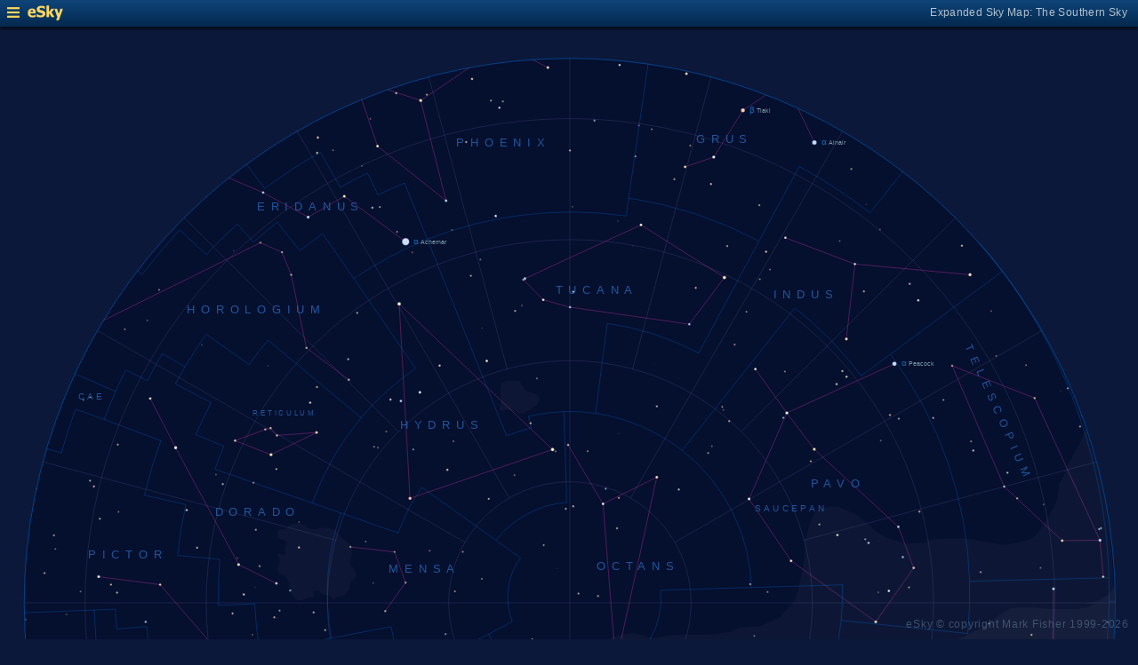

--- FILE ---
content_type: text/html; charset=UTF-8
request_url: https://www.glyphweb.com/esky/sky-maps/sky-map.php?id=south&smLabels=1&smColours=1&smGrid=1&smDeepSky=0&smConstellationNames=1&smConstellationSkeletons=1&smConstellationBorders=1&smWindowed=1
body_size: 1698
content:
<html>

    
<head>
<title>eSky Expanded Sky Map: The Southern Sky</title>
<meta name="viewport" content="width=device-width" />
<meta name="robots" content="noindex" />
<link rel="stylesheet" href="../_resources/esky-2013.css" />
<link rel="shortcut icon" href="../esky-icon-80x80.png">
<link rel="apple-touch-icon" href="../esky-icon-80x80.png">

<script>
var menuOpen = false;
function toggleMenu() {
    var slider = document.getElementById('slider');
    var wrapper = document.getElementById('wrapper');
    var hamburger = document.getElementById('hamburger');
    if (menuOpen) {
        slider.style.left = '-250px';
        wrapper.style.marginLeft = '0';
        hamburger.src = '../_images-2013/hamburger-closed.png';
        menuOpen = false;
    } else {
        slider.style.left = '0';
        wrapper.style.marginLeft = '250px';
        hamburger.src = '../_images-2013/hamburger-open.png';
        menuOpen = true;
    }
}
</script>

<style>
body {
    font:12px arial;
    background-color:#0b1839;
    margin:0;
}
a {
    color:#3eb9f0;
    text-decoration:none;
}
hr {
    height:1px;
	border:none;
    border-top:1px solid #3e5873;
	outline:none;

}

#hamburger {
    height:12px;
    width:auto;
    position:absolute;
    top:8px;
    left:8px;
    cursor:pointer;
}
#eSkyLogo {
    margin-left:25px;
}

.slider {
    position:fixed;
    background-color:#21385B;
    top:0;
    bottom:0;
    width:250;
    padding-top:36px;
    padding-left:14px;
    box-sizing:border-box;
}
#slider {
    left:-250px;
    transition:left 0.5s;
	overflow-y:auto;
}
.slider h2 {
    margin-top:10px;
    margin-bottom:5px;
}
.slider p {
    margin:4px 0;
}
.slider p.unselected {
    margin-left:20px;
}
.checkmark {
    width:10px;
    height:10px;
    margin-right:10px;
    opacity:0.7;
}

.wrapper {
    padding-top:40px;
    box-sizing:border-box;
    text-align:center;
    vertical-align:middle;
}
#wrapper {
    margin-left:0;
    transition:margin-left 0.5s;
}
.mapTitle {
    position:absolute;
    text-align:right;
    top:7px;
    right:12px;
    opacity:0.7;
    letter-spacing:0.1mm;
}

.headerWrapper {
    height:30px;
    position:fixed;
    top:0;
    left:0;
    right:0;
    padding:6px;
    box-sizing:border-box;
}
.dynamicSkyMap {
    width:100%;
    height:auto;
}

.copyright {
    position:fixed;
    bottom:10px;
    right:10px;
    color:#6e88a3;
    text-align:right;
    opacity:0.5;
    border:none;
}

</style>
</head>

<body>
<div class="pageWrapper">
    
<div class="headerWrapper">
<img id="hamburger" onclick="toggleMenu()" src="../_images-2013/hamburger-closed.png" width="10" height="10" />
<a href="../default.htm" target="_blank"><img id="eSkyLogo" src="../_images-2013/sky-map-logo.png" width="40" height="17" /></a>
<div class="mapTitle">Expanded Sky Map: The Southern Sky</div>
</div>

<div class="slider" id="slider">
<h2>Sky Maps</h2>
<p class="unselected"><a href="../sky-maps/sky-map.php?id=north&smLabels=1&smColours=1&smGrid=1&smDeepSky=0&smConstellationNames=1&smConstellationSkeletons=1&smConstellationBorders=1&smWindowed=1">Northern Sky</a></p><p class="unselected"><a href="../sky-maps/sky-map.php?id=00h00&smLabels=1&smColours=1&smGrid=1&smDeepSky=0&smConstellationNames=1&smConstellationSkeletons=1&smConstellationBorders=1&smWindowed=1">21h00 to 03h00</a></p><p class="unselected"><a href="../sky-maps/sky-map.php?id=06h00&smLabels=1&smColours=1&smGrid=1&smDeepSky=0&smConstellationNames=1&smConstellationSkeletons=1&smConstellationBorders=1&smWindowed=1">03h00 to 09h00</a></p><p class="unselected"><a href="../sky-maps/sky-map.php?id=12h00&smLabels=1&smColours=1&smGrid=1&smDeepSky=0&smConstellationNames=1&smConstellationSkeletons=1&smConstellationBorders=1&smWindowed=1">09h00 to 15h00</a></p><p class="unselected"><a href="../sky-maps/sky-map.php?id=18h00&smLabels=1&smColours=1&smGrid=1&smDeepSky=0&smConstellationNames=1&smConstellationSkeletons=1&smConstellationBorders=1&smWindowed=1">15h00 to 21h00</a></p><p class="unselected"><a href="../sky-maps/sky-map.php?id=south&smLabels=1&smColours=1&smGrid=1&smDeepSky=0&smConstellationNames=1&smConstellationSkeletons=1&smConstellationBorders=1&smWindowed=1">Southern Sky</a></p><h2>Object Labels</h2>
<p class="unselected"><a href="../sky-maps/sky-map.php?id=south&smLabels=0&smColours=1&smGrid=1&smDeepSky=0&smConstellationNames=1&smConstellationSkeletons=1&smConstellationBorders=1&smWindowed=1">Full</a></p><p class="selected"><img src="../_images-2013/checkmark.png" class="checkmark" width="5" height="5" /><a href="../sky-maps/sky-map.php?id=south&smLabels=1&smColours=1&smGrid=1&smDeepSky=0&smConstellationNames=1&smConstellationSkeletons=1&smConstellationBorders=1&smWindowed=1">Bright stars only</a></p><p class="unselected"><a href="../sky-maps/sky-map.php?id=south&smLabels=2&smColours=1&smGrid=1&smDeepSky=0&smConstellationNames=1&smConstellationSkeletons=1&smConstellationBorders=1&smWindowed=1">Faded</a></p><p class="unselected"><a href="../sky-maps/sky-map.php?id=south&smLabels=3&smColours=1&smGrid=1&smDeepSky=0&smConstellationNames=1&smConstellationSkeletons=1&smConstellationBorders=1&smWindowed=1">None</a></p><h2>Star colours</h2>
<p class="unselected"><a href="../sky-maps/sky-map.php?id=south&smLabels=1&smColours=2&smGrid=1&smDeepSky=0&smConstellationNames=1&smConstellationSkeletons=1&smConstellationBorders=1&smWindowed=1">Intense</a></p><p class="selected"><img src="../_images-2013/checkmark.png" class="checkmark" width="5" height="5" /><a href="../sky-maps/sky-map.php?id=south&smLabels=1&smColours=1&smGrid=1&smDeepSky=0&smConstellationNames=1&smConstellationSkeletons=1&smConstellationBorders=1&smWindowed=1">Subtle</a></p><p class="unselected"><a href="../sky-maps/sky-map.php?id=south&smLabels=1&smColours=0&smGrid=1&smDeepSky=0&smConstellationNames=1&smConstellationSkeletons=1&smConstellationBorders=1&smWindowed=1">None</a></p><h2>Constellations</h2>
<p class="selected"><img src="../_images-2013/checkmark.png" class="checkmark" width="5" height="5" /><a href="../sky-maps/sky-map.php?id=south&smLabels=1&smColours=1&smGrid=1&smDeepSky=0&smConstellationNames=0&smConstellationSkeletons=1&smConstellationBorders=1&smWindowed=1">Show names</a></p><p class="selected"><img src="../_images-2013/checkmark.png" class="checkmark" width="5" height="5" /><a href="../sky-maps/sky-map.php?id=south&smLabels=1&smColours=1&smGrid=1&smDeepSky=0&smConstellationNames=1&smConstellationSkeletons=0&smConstellationBorders=1&smWindowed=1">Show skeletons</a></p><p class="selected"><img src="../_images-2013/checkmark.png" class="checkmark" width="5" height="5" /><a href="../sky-maps/sky-map.php?id=south&smLabels=1&smColours=1&smGrid=1&smDeepSky=0&smConstellationNames=1&smConstellationSkeletons=1&smConstellationBorders=0&smWindowed=1">Show borders</a></p><h2>Deep Sky Objects</h2>
<p class="unselected"><a href="../sky-maps/sky-map.php?id=south&smLabels=1&smColours=1&smGrid=1&smDeepSky=1&smConstellationNames=1&smConstellationSkeletons=1&smConstellationBorders=1&smWindowed=1">Show deep sky objects</a></p><h2>Gridlines</h2>
<p class="selected"><img src="../_images-2013/checkmark.png" class="checkmark" width="5" height="5" /><a href="../sky-maps/sky-map.php?id=south&smLabels=1&smColours=1&smGrid=0&smDeepSky=0&smConstellationNames=1&smConstellationSkeletons=1&smConstellationBorders=1&smWindowed=1">Show gridlines</a></p>
</div>

<div class="wrapper" id="wrapper">
<object data="../sky-maps/dynamic-sky-south.php?id=south&smLabels=1&smColours=1&smGrid=1&smDeepSky=0&smConstellationNames=1&smConstellationSkeletons=1&smConstellationBorders=1&smWindowed=1" type="image/svg+xml" class="dynamicSkyMap"></object>
<div class="copyright">
eSky &copy; copyright Mark Fisher 1999-2026</div>
</div>

</div>
</body>

</html>
